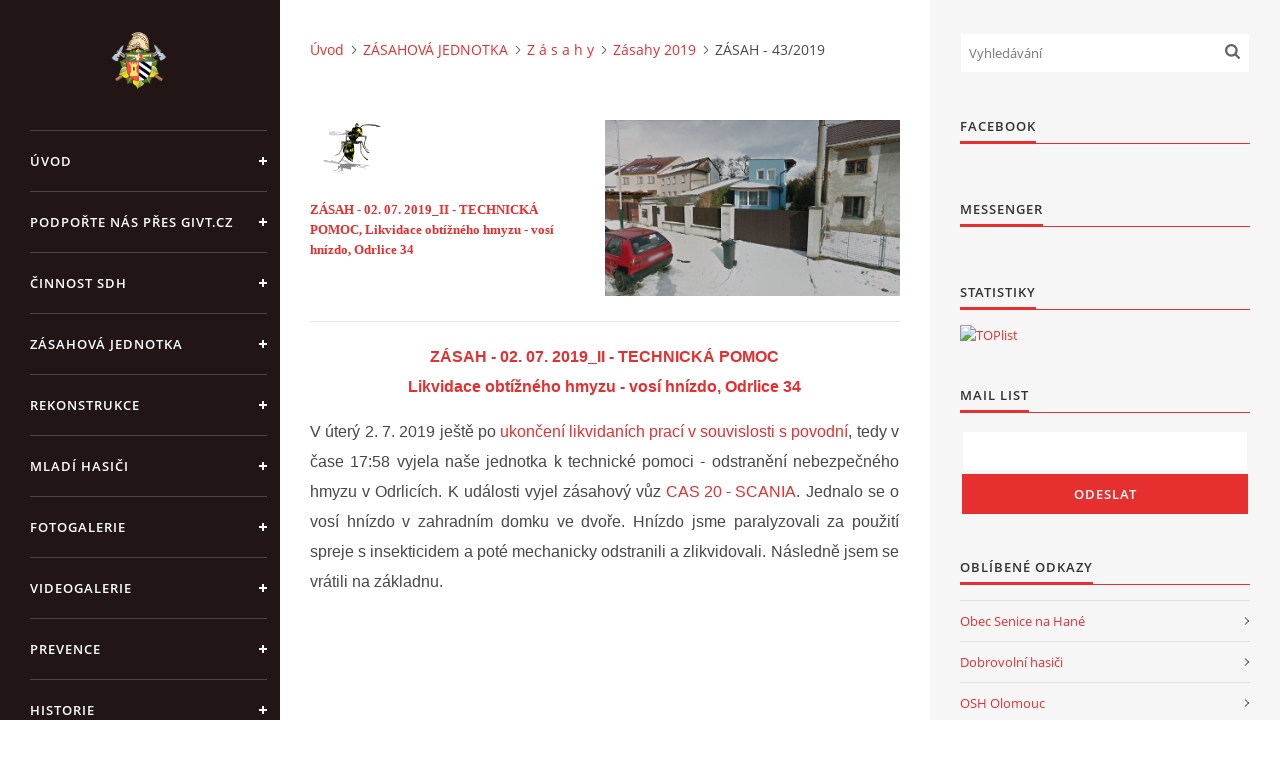

--- FILE ---
content_type: text/html; charset=UTF-8
request_url: https://www.sdhsenicenahane.cz/clanky/zasahova-jednotka/z-a-s-a-h-y/zasahy-2019/zasah---43-2019.html
body_size: 9024
content:
<?xml version="1.0" encoding="utf-8"?>
<!DOCTYPE html PUBLIC "-//W3C//DTD XHTML 1.0 Transitional//EN" "http://www.w3.org/TR/xhtml1/DTD/xhtml1-transitional.dtd">
<html lang="cs" xml:lang="cs" xmlns="http://www.w3.org/1999/xhtml" xmlns:fb="http://ogp.me/ns/fb#">

<head>

    <meta http-equiv="content-type" content="text/html; charset=utf-8" />
    <meta name="description" content="43/2019" />
    <meta name="keywords" content="SDH,Senice,na,Hané,sdh,senice,na,hané,hasiči,senice,na,hané,hasiči senice,SDH,SDH Senice,JSDH,Senice,na,Hané" />
    <meta name="robots" content="all,follow" />
    <meta name="author" content="www.sdhsenicenahane.cz" />
    <meta name="viewport" content="width=device-width, initial-scale=1">
    <link href="/rss/articles/data.xml" rel="alternate" type="application/rss+xml" title="Všechny příspěvky" /><link href="/rss/articles/photos.xml" rel="alternate" type="application/rss+xml" title="Fotografie" /><link href="/rss/articles/comments.xml" rel="alternate" type="application/rss+xml" title="Komentáře" />
    <title>
        ZÁSAH - 02. 07. 2019_II - TECHNICKÁ POMOC, Likvidace obtížného hmyzu - vosí hnízdo, Odrlice 34
    </title>
    <link rel="stylesheet" href="https://s3a.estranky.cz/css/uig.css" type="text/css" />
               					<link rel="stylesheet" href="/style.1675253757.1.css" type="text/css" /><style type="text/css">#nav-column #logo a { background-image: url('/img/picture/417/%3Adesign%3Alogofirms%3A1000000390%3Aznak_sdh.png');}</style>
<link rel="stylesheet" href="//code.jquery.com/ui/1.12.1/themes/base/jquery-ui.css">
<script src="//code.jquery.com/jquery-1.12.4.js"></script>
<script src="//code.jquery.com/ui/1.12.1/jquery-ui.js"></script>
<script type="text/javascript" src="https://s3c.estranky.cz/js/ui.js?nc=1" id="index_script" ></script><meta property="og:title" content="ZÁSAH - 43/2019" />
<meta property="og:type" content="article" />
<meta property="og:url" content="https://www.sdhsenicenahane.cz/clanky/zasahova-jednotka/z-a-s-a-h-y/zasahy-2019/zasah---43-2019.html" />
<meta property="og:image" content="https://www.sdhsenicenahane.cz/img/articles/645.jpg" />
<meta property="og:site_name" content="SDH Senice na Hané" />
<meta property="og:description" content="   ZÁSAH - 02 . 07. 2019_II - TECHNICKÁ POMOC, Likvidace obtížného hmyzu - vosí hnízdo, Odrlice 34" />
			<script type="text/javascript">
				dataLayer = [{
					'subscription': 'true',
				}];
			</script>
			
<link rel="shortcut icon" type="image/x-icon" href="/file/195/favicon_plamen.ico" />

    <script>
        function toggleMenu(){
            var cw = document.getElementById('column-wrap');
            var b = document.getElementById('menu-button');
            cw.classList.toggle('menu-open');
            b.classList.toggle('menu-open');
        }
    </script>
</head>
<body class=" contact-active">
<!-- Wrapping the whole page, may have fixed or fluid width -->
<div id="whole-page">

    

    <!-- Because of the matter of accessibility (text browsers,
    voice readers) we include a link leading to the page content and
    navigation } you'll probably want to hide them using display: none
    in your stylesheet -->

    <a href="#articles" class="accessibility-links">Jdi na obsah</a>
    <a href="#navigation" class="accessibility-links">Jdi na menu</a>

    <!-- We'll fill the document using horizontal rules thus separating
    the logical chunks of the document apart -->
    <hr />

    

    <!-- Wrapping the document's visible part -->
    <div id="document">
        <div id="in-document">


            <div id="column-wrap">
                <div id="nav-column">
                    <div id="logo">
                        <a href="/"></a>
                    </div>
                    <button type="button" class="navbar-toggle" onclick="toggleMenu()" id="menu-button"></button>
                    <div class="nav-scroll">
                        <div class="nav-scroll-wrap">
                            <!-- Such navigation allows both horizontal and vertical rendering -->
<div id="navigation">
    <div class="inner_frame">
        <h2>Menu
            <span id="nav-decoration" class="decoration"></span>
        </h2>
        <nav>
            <menu class="menu-type-onmouse">
                <li class="">
  <a href="/">Úvod</a>
     
</li>
<li class="">
  <a href="/clanky/podporte-nas-pres-givt.cz/">Podpořte nás přes GIVT.CZ</a>
     
</li>
<li class="level_1 dropdown">
  <a href="/clanky/cinnost-sdh/">ČINNOST SDH</a>
     <ul class="level_2">
<li class="">
  <a href="/clanky/cinnost-sdh/prehled-cinnosti-sdh-2025/">Přehled činností SDH 2025</a>
</li><li class="">
  <a href="/clanky/cinnost-sdh/prehled-cinnosti-sdh-2024/">Přehled činností SDH 2024</a>
</li><li class="">
  <a href="/clanky/cinnost-sdh/prehled-cinnosti-sdh-2023/">Přehled činností SDH 2023</a>
</li><li class="">
  <a href="/clanky/cinnost-sdh/prehled-cinnosti-sdh-2022/">Přehled činností SDH 2022</a>
</li><li class="">
  <a href="/clanky/cinnost-sdh/prehled-cinnosti-sdh-2021/">Přehled činností SDH 2021</a>
</li><li class="">
  <a href="/clanky/cinnost-sdh/prehled-cinnosti-sdh--2020/">Přehled činností SDH  2020</a>
</li><li class="">
  <a href="/clanky/cinnost-sdh/prehled-cinnosti-sdh--2019/">Přehled činností SDH  2019</a>
</li><li class="">
  <a href="/clanky/cinnost-sdh/prehled-cinnosti-sdh--2018/">Přehled činností SDH  2018</a>
</li><li class="">
  <a href="/clanky/cinnost-sdh/prehled-cinnosti-sdh-2017/">Přehled činností SDH 2017</a>
</li><li class="">
  <a href="/clanky/cinnost-sdh/prehled-cinnosti-sdh-2016/">Přehled činností SDH 2016</a>
</li><li class="">
  <a href="/clanky/cinnost-sdh/prehled-cinnosti-sdh-2015/">Přehled činnosti SDH 2015</a>
</li><li class="">
  <a href="/clanky/cinnost-sdh/prehled-cinnosti-sdh-2014/">Přehled činnosti SDH 2014</a>
</li><li class="">
  <a href="/clanky/cinnost-sdh/prehled-cinnosti-sdh-2013/">Přehled činnosti SDH 2013</a>
</li><li class="">
  <a href="/clanky/cinnost-sdh/prehled-cinnosti-sdh-2012/">Přehled činnosti SDH 2012</a>
</li><li class="">
  <a href="/clanky/cinnost-sdh/prehled-cinnosti-sdh-2011/">Přehled činnosti SDH 2011</a>
</li><li class="">
  <a href="/clanky/cinnost-sdh/prehled-cinnosti-sdh-2010/">Přehled činnosti SDH 2010</a>
</li>
</ul>
</li>
<li class="level_1 dropdown">
  <a href="/clanky/zasahova-jednotka/">ZÁSAHOVÁ JEDNOTKA</a>
     <ul class="level_2">
<li class="">
  <a href="/clanky/zasahova-jednotka/z-a-s-a-h-y/">Z á s a h y</a>
</li><li class="">
  <a href="/clanky/zasahova-jednotka/c-l-e-n-o-v-e/">Č l e n o v é </a>
</li><li class="">
  <a href="/clanky/zasahova-jednotka/t-e-ch-n-i-k-a/">T e ch n i k a</a>
</li><li class="">
  <a href="/clanky/zasahova-jednotka/c-v-i-c-e-n-i/">C v i č e n í</a>
</li>
</ul>
</li>
<li class="level_1 dropdown">
  <a href="/clanky/rekonstrukce/">REKONSTRUKCE</a>
     <ul class="level_2">
<li class="">
  <a href="/clanky/rekonstrukce/profil-zadavatele/">PROFIL ZADAVATELE</a>
</li><li class="">
  <a href="/clanky/rekonstrukce/fotogalerie-ze-stavby/">FOTOGALERIE ze STAVBY</a>
</li>
</ul>
</li>
<li class="level_1 dropdown">
  <a href="/clanky/mladi-hasici/">MLADÍ HASIČI</a>
     <ul class="level_2">
<li class="">
  <a href="/clanky/mladi-hasici/s-e-z-o-n-a----2023---2024/">S e z o n a    2023 - 2024</a>
</li><li class="">
  <a href="/clanky/mladi-hasici/s-e-z-o-n-a----2022---2023/">S e z o n a    2022 - 2023</a>
</li><li class="">
  <a href="/clanky/mladi-hasici/c-l-e-n-o-v-e---mh/">Č l e n o v é - MH</a>
</li><li class="">
  <a href="/clanky/mladi-hasici/f-o-t-o-g-a-l-e-r-i-e---mh/">F o t o g a l e r i e - MH</a>
</li><li class="">
  <a href="/clanky/mladi-hasici/k-o-n-t-a-k-t-y---mh/">K o n t a k t y - MH</a>
</li>
</ul>
</li>
<li class="">
  <a href="/clanky/fotogalerie.html">FOTOGALERIE</a>
     
</li>
<li class="">
  <a href="/clanky/videogalerie.html">VIDEOGALERIE</a>
     
</li>
<li class="level_1 dropdown">
  <a href="/clanky/prevence/">PREVENCE</a>
     <ul class="level_2">
<li class="">
  <a href="/clanky/prevence/interaktivni-kurzy/">Interaktivní kurzy</a>
</li><li class="">
  <a href="/clanky/prevence/kominy/">Komíny</a>
</li><li class="">
  <a href="/clanky/prevence/paleni/">Pálení</a>
</li><li class="">
  <a href="/clanky/prevence/kampan-k-detekci-plynu-a-pozaru/">Kampaň k detekci plynů a požárů</a>
</li><li class="">
  <a href="/clanky/prevence/hasicuv-rok/">Hasičův rok</a>
</li><li class="">
  <a href="/clanky/prevence/topidla/">Topidla</a>
</li>
</ul>
</li>
<li class="">
  <a href="/clanky/historie.html">HISTORIE</a>
     
</li>
<li class="">
  <a href="/clanky/e-kronika.html">E-KRONIKA</a>
     
</li>
<li class="">
  <a href="/clanky/partneri.html">PARTNEŘI</a>
     
</li>
<li class="">
  <a href="/clanky/kontakty.html">KONTAKTY</a>
     
</li>
<li class="">
  <a href="/clanky/odkazy-sdh/">ODKAZY SDH</a>
     
</li>
<li class="">
  <a href="/clanky/ke-stazeni/">KE STAŽENÍ</a>
     
</li>

            </menu>
        </nav>
        <div id="clear6" class="clear">
          &nbsp;
        </div>
    </div>
</div>
<!-- menu ending -->

                            <!-- Portrait -->
  <div id="portrait" class="section">
    <h2>Portrét
      <span id="nav-portrait" class="portrait">
      </span></h2>
    <div class="inner_frame">
      <a href="/">
        <img src="/img/portrait.1.1715323188.png" width="270" height="270" alt="Portrét" /></a>
    </div>
  </div>
<!-- /Portrait -->
<hr />

                            <!-- Contact -->
  <div id="contact-nav" class="section">
    <h2>Kontakt
      <span id="contact-nav-decoration" class="decoration">
      </span></h2>
    <div class="inner_frame">
      <address>
        <p class="contact_name">SDH Senice na Hané</p><p class="contact_adress">Telefon na starostu SDH</p><p class="contact_phone">+420 775 771 227</p><p class="contact_email"><a href="mailto:sdhsenicenahane@seznam.cz">sdhsenicenahane@seznam.cz</a></p>
      </address>
    </div>
  </div>
<!-- /Contact -->

                            
                                            <!-- Footer -->
                <div id="footer">
                    <div class="inner_frame">
                        <p>
                            &copy; 2026 eStránky.cz <span class="hide">|</span> <a class="promolink promolink-paid" href="//www.estranky.cz/" title="Tvorba webových stránek zdarma, jednoduše a do 5 minut."><strong>Tvorba webových stránek</strong></a> 
                             | <a class="rss" href="/archiv/rss/">RSS</a>
                             | <span id="slicesinfo-a-645" class="hslice">
     <a href="javascript:index_slices_add('https://sdhsenicenahane.estranky.cz/rss/slices/a/645/data.xml', 'ZÁSAH - 43/2019')" title="Přejete si být informování o aktualizacích stránky? Přidejte si ji do oblíbených jako aktivní odkaz. (Pouze IE8 a vyšší.)">WebSlice</a>
      <span style="display: none;" class="entry-title">ZÁSAH - 43/2019</span>
      <a rel="feedurl" href="https://sdhsenicenahane.estranky.cz/rss/slices/a/645/data.xml"></a>
    </span>

                             | <a class="print" href="javascript:window.print()">Tisk</a>
                             | <span class="updated">Aktualizováno:  20. 1. 2026</span>
                             | <a class="up" href="#whole-page">Nahoru &uarr;</a>
                            
                        </p>
                        
                        
                    </div>
                </div>
                <!-- /Footer -->

                        </div>
                    </div>
                </div>
            </div>

            <!-- body of the page -->
            <div id="body">

                <!-- Possible clearing elements (more through the document) -->
                <div id="clear1" class="clear">
                    &nbsp;
                </div>
                <hr />


                <!-- main page content -->
                <div id="content">
                    <!-- header -->
  <div id="header">
      <div class="title-mobile">
            <h1 class="head-center hidden">
  <a href="https://www.sdhsenicenahane.cz/" title="SDH Senice na Hané" style="display:none;">SDH Senice na Hané</a>
  <span title="SDH Senice na Hané">
  </span>
</h1>
      </div>
     <div class="inner_frame">
        <!-- This construction allows easy image replacement -->
          <div class="title-desktop">
           <h1 class="head-center hidden">
  <a href="https://www.sdhsenicenahane.cz/" title="SDH Senice na Hané" style="display:none;">SDH Senice na Hané</a>
  <span title="SDH Senice na Hané">
  </span>
</h1>
          </div>
        <div id="header-decoration" class="decoration">
        </div>
     </div>
  </div>
<!-- /header -->

                    <!-- Breadcrumb navigation -->
<div id="breadcrumb-nav">
  <a href="/">Úvod</a><a href="/clanky/zasahova-jednotka/">ZÁSAHOVÁ JEDNOTKA</a><a href="/clanky/zasahova-jednotka/z-a-s-a-h-y/">Z á s a h y</a><a href="/clanky/zasahova-jednotka/z-a-s-a-h-y/zasahy-2019/">Zásahy 2019</a><span>ZÁSAH - 43/2019</span>
</div>
<hr />

                    <!-- Article -->
  <div class="article">
    
    <!--\ u_c_a_message \-->
<div class="image-intro-wrapper">
<div class="detail-article-perex"><p style="text-align: left;"><embed height="60" src="/file/23/vosa.gif" width="75"></embed><a href="/clanky/zasahova-jednotka/z-a-s-a-h-y/zasahy-2019/zasah---43-2019"><strong>&nbsp;&nbsp; </strong></a></p>

<p style="text-align: left;"><a href="/clanky/zasahova-jednotka/z-a-s-a-h-y/zasahy-2019/zasah---43-2019"><strong><span style="font-size: small;"><span style="font-size: x-small;"><span style="font-size: small;"><span style="font-family: Verdana;"><strong>ZÁSAH - 02</strong></span></span></span></span></strong><span style="font-size: small;"><span style="font-size: x-small;"><span style="font-size: small;"><span style="font-family: Verdana;"><strong>.</strong></span></span></span></span><strong><span style="font-size: small;"><span style="font-size: x-small;"><span style="font-size: small;"><span style="font-family: Verdana;"><strong> 07. 2019_II - TECHNICKÁ POMOC, Likvidace obtížného hmyzu - vosí hnízdo, Odrlice 34</strong></span></span></span></span></strong></a></p>
</div>
 <div class="article_img"><img src="/img/articles/645.jpg" alt="article preview"></div>
</div>
    <!-- Text of the article -->
    
    <div class="editor-area">
  <p style="text-align: center;"><a href="/clanky/zasahova-jednotka/z-a-s-a-h-y/zasahy-2019/zasah---43-2019"><span style="font-size:16px;"><span style="font-family:verdana,geneva,sans-serif;"><strong><strong>ZÁSAH - 02</strong>.<strong> 07. 2019_II - TECHNICKÁ POMOC<br />
Likvidace obtížného hmyzu - vosí hnízdo, Odrlice 34</strong></strong></span></span></a></p>

<p style="text-align: justify;"><span style="font-size:16px;"><span style="font-family:verdana,geneva,sans-serif;">V úterý 2. 7. 2019 ještě po <a href="/clanky/zasahova-jednotka/z-a-s-a-h-y/zasahy-2019/zasah---42-2019">ukončení likvidaních prací v souvislosti s povodní</a>, tedy v čase 17:58 vyjela naše jednotka k technické pomoci - odstranění nebezpečného hmyzu v Odrlicích. K události vyjel zásahový vůz&nbsp;<a href="/clanky/cas-20-scania-4000-240-s2r.html" style="line-height: 20.8px;">CAS 20 - SCANIA</a>. Jednalo se o vosí hnízdo v zahradním domku ve dvoře. Hnízdo jsme paralyzovali za použití spreje s insekticidem a poté mechanicky odstranili a zlikvidovali. Následně jsem se vrátili na základnu.</span></span></p>

<p><iframe allowfullscreen="" frameborder="0" height="500" src="https://www.google.com/maps/embed?pb=!1m28!1m12!1m3!1d12704.868094830234!2d17.065760297352053!3d49.63468101993706!2m3!1f0!2f0!3f0!3m2!1i1024!2i768!4f13.1!4m13!3e0!4m5!1s0x47124467da3bb54f%3A0xe24c1acac11e9a94!2sSokolsk%C3%A1+181%2C+783+45+Senice+na+Han%C3%A9!3m2!1d49.625678799999996!2d17.0882833!4m5!1s0x471243f3ac07d09d%3A0xbb5dfd30032c3216!2sOdrlice+34%2C+783+22+Senice+na+Han%C3%A9!3m2!1d49.6436839!2d17.0608538!5e1!3m2!1scs!2scz!4v1562567545229!5m2!1scs!2scz" style="border:0" width="500"></iframe></p>

<p><strong style="text-align: justify; font-family: arial, helvetica, sans-serif; font-size: 11px;"><a href="/clanky/zasahova-jednotka/z-a-s-a-h-y/zasahy-2019/zasah---42-2019"><span style="background-color: rgb(211, 211, 211);">&lt; 42/2019&nbsp;</span></a>&nbsp;&nbsp; &nbsp; &nbsp; &nbsp; &nbsp; &nbsp; &nbsp; &nbsp; &nbsp; &nbsp; &nbsp; &nbsp; &nbsp; &nbsp; &nbsp; &nbsp; &nbsp; &nbsp; &nbsp; &nbsp; &nbsp; &nbsp; &nbsp; &nbsp; &nbsp; &nbsp; &nbsp; &nbsp; &nbsp; &nbsp; &nbsp; &nbsp;&nbsp;<a href="/clanky/zasahova-jednotka/z-a-s-a-h-y/zasahy-2019/"><span style="background-color: rgb(211, 211, 211);">&nbsp;&nbsp; ZÁSAHY 2019 &nbsp;&nbsp;</span></a>&nbsp; &nbsp; &nbsp; &nbsp; &nbsp; &nbsp; &nbsp; &nbsp; &nbsp; &nbsp; &nbsp; &nbsp; &nbsp; &nbsp; &nbsp; &nbsp; &nbsp; &nbsp; &nbsp; &nbsp; &nbsp; &nbsp; &nbsp; &nbsp; &nbsp; &nbsp; &nbsp; &nbsp; &nbsp; &nbsp; &nbsp; &nbsp;&nbsp;<a href="/clanky/zasahova-jednotka/z-a-s-a-h-y/zasahy-2019/zasah---44-2019.html"><span style="background-color: rgb(211, 211, 211);"> 44/2019 &gt;</span></a></strong></p>

  <div class="article-cont-clear clear">
    &nbsp;
  </div>
</div>
    
    <div class="fb-like" data-href="https://www.sdhsenicenahane.cz/clanky/zasahova-jednotka/z-a-s-a-h-y/zasahy-2019/zasah---43-2019.html" data-layout="standard" data-show-faces="true" data-action="like" data-share="false" data-colorscheme="light"></div>

    

    
      
    <div class="fb-comments" data-href="https://www.sdhsenicenahane.cz/clanky/zasahova-jednotka/z-a-s-a-h-y/zasahy-2019/zasah---43-2019.html" data-numposts="20" data-colorscheme="light"></div>

  </div>
<!-- /Article -->
                </div>
                <!-- /main page content -->

                <div id="clear3" class="clear">
                    &nbsp;
                </div>
                <hr />

                <!-- Side column left/right -->
                <div class="column">

                    <!-- Inner column -->
                    <div id="inner-column" class="inner_frame">

                        <!-- Search -->
<div id="search" class="section">
    <div class="inner_frame">
        <form action="https://katalog.estranky.cz/" method="post">
            <fieldset>
                <input type="hidden" id="uid" name="uid" value="495308" />
                <input name="key" id="key" placeholder="Vyhledávání" />
                <span class="clButton">
            <input type="submit" id="sendsearch" />
          </span>
            </fieldset>
        </form>
    </div>
</div>
<!-- /Search -->
<hr />

                        
                        
                        
                        
                        
                        <div id="fb-likebox-feed" class="section">
    <h2>Facebook <span class="decoration fb-code"></span></h2>
    <div class="inner_frame" id="fb-likebox-feed_div">
        <div id="fb_likebox_width">
            <div class="fb-page" data-href="https://www.facebook.com/pages/SDH-Senice-na-Han%C3%A9/198630210154795" data-tabs="timeline" data-small-header="false" data-adapt-container-width="true" data-hide-cover="false" data-show-facepile="true">
                <blockquote cite="https://www.facebook.com/pages/SDH-Senice-na-Han%C3%A9/198630210154795" class="fb-xfbml-parse-ignore">
                    <a href="https://www.facebook.com/pages/SDH-Senice-na-Han%C3%A9/198630210154795">pages/SDH-Senice-na-Han%C3%A9/198630210154795</a>
                </blockquote>
            </div>
        </div>
    </div>
</div>
                        
                        <!-- Own code -->
  <div class="section own-code-nav">
    <h2>Messenger
      <span class="decoration own-code-nav">
      </span></h2>
    <div class="inner_frame">
      <!-- Load Facebook SDK for JavaScript -->
      <div id="fb-root"></div>
      <script>
        window.fbAsyncInit = function() {
          FB.init({
            xfbml            : true,
            version          : 'v4.0'
          });
        };

        (function(d, s, id) {
        var js, fjs = d.getElementsByTagName(s)[0];
        if (d.getElementById(id)) return;
        js = d.createElement(s); js.id = id;
        js.src = 'https://connect.facebook.net/cs_CZ/sdk/xfbml.customerchat.js';
        fjs.parentNode.insertBefore(js, fjs);
      }(document, 'script', 'facebook-jssdk'));</script>

      <!-- Your customer chat code -->
      <div class="fb-customerchat"
        attribution=setup_tool
        page_id="198630210154795"
  theme_color="#fa3c4c"
  logged_in_greeting="Můžete nás kontaktovat prostřednictvím Messengeru."
  logged_out_greeting="Můžete nás kontaktovat prostřednictvím Messengeru.">
      </div>                                                                          
    </div>
  </div>
<!-- /Own code -->
<hr />
<!-- Own code -->
  <div class="section own-code-nav">
    <h2>Statistiky
      <span class="decoration own-code-nav">
      </span></h2>
    <div class="inner_frame">
      <a href="http://www.toplist.cz/"><script language="JavaScript" type="text/javascript">
<!--
document.write('<img src="http://toplist.cz/count.asp?id=792044&logo=bc&http='+escape(document.referrer)+'&t='+escape(document.title)+
'&wi='+escape(window.screen.width)+'&he='+escape(window.screen.height)+'&cd='+escape(window.screen.colorDepth)+'" width="88" height="120" border=0 alt="TOPlist" />'); 
//--></script><noscript><img src="http://toplist.cz/count.asp?id=792044&logo=bc" border="0"
alt="TOPlist" width="88" height="120" /></noscript></a>                                                                          
    </div>
  </div>
<!-- /Own code -->
<hr />

                        <!-- Mail list -->
  <div id="mail-list" class="section">
    <h2>Mail list
      <span id="mail-list-decoration" class="decoration">
      </span></h2>
    <div class="inner_frame">
      <form action="#mail-list" method="post">
        <fieldset>
          <input name="mail-list-key" id="mail-list-key" />
          <br />
          <!--/ verification_not_set /-->
          <span class="clButton">
            <input type="submit" id="send-mail-list" value="Odeslat" />
          </span>
        </fieldset>
      </form>
      <span id="mail-list-message"></span>
    </div>
  </div>
<!-- /Mail list -->

                        <!-- Favorite links -->
  <div id="links" class="section">
    <h2>Oblíbené odkazy
        <span id="links-decoration" class="decoration">
        </span></h2>
    <div class="inner_frame">
      <ul>
        <li class="first ">
  <a href="http://www.senicenahane.cz" title="Oficiálí stránky obce">
  Obec Senice na Hané</a></li><li class="">
  <a href="http://www.dh.cz/" title="Oficiální stránky Sdružení hasičů Čech, Moravy a Slezska">
  Dobrovolní hasiči</a></li><li class="">
  <a href="http://oshol.hasici-ol.cz/" title="Oficiální stránky OSH Olomouc">
  OSH Olomouc</a></li><li class="">
  <a href="http://www.hzsol.cz/" title="Oficiální stránky Hasičského záchranného sboru Olomouckého kraje">
  HZS Olomouckého kraje</a></li><li class="">
  <a href="http://www.hasici.org/" title="Odsud se dostanete na všechny hasičské weby.">
  Rozcestník hasičského internetu</a></li><li class="">
  <a href="http://www.zachranny-kruh.cz/" title="Záchranný kruh">
  Záchranný kruh</a></li><li class="">
  <a href="http://hasicskytydenik.cz/" title="Týdeník o všech, kteří chrání naše životy, zdraví a majetek">
  Hasičský týdeník</a></li><li class="last ">
  <a href="http://www.pozary.cz/" title="Ohnisko žhavých zpráv">
  Požáry.cz</a></li>
      </ul>
    </div>
  </div>
<!-- /Favorite links -->
<hr />

                        <!-- Archive -->
  <div id="calendar" class="section">
    <h2>Archiv
      <span id="archive-decoration" class="decoration">
      </span></h2>
    <div class="inner_frame">
      <!-- Keeping in mind people with disabilities (summary, caption) as well as worshipers of semantic web -->
      <table summary="Tabulka představuje kalendář, sloužící k listování podle data.">
        <!-- You should hide caption using CSS -->
        <caption>
          Kalendář
        </caption>
        <thead>
  <tr id="archive-month">
    <td class="archive-nav-l"><a href="/archiv/m/2025/12/01/">&lt;&lt;</a></td>
    <td colspan="5" class="archive-nav-c"><a href="/archiv/m/2026/01/01/">leden</a></td>
    <td class="archive-nav-r">&gt;&gt;</td>
  </tr>
  <tr id="archive-year">
    <td class="archive-nav-l"><a href="/archiv/y/2025/01/20/">&lt;&lt;</a></td>
    <td colspan="5" class="archive-nav-c"><a href="/archiv/y/2026/01/20/">2026</a></td>
    <td class="archive-nav-r">&gt;&gt;</td>
  </tr>
    <tr id="archive-days">
      <th id="day1inweek_h">Po</th>
      <th id="day2inweek_h">Út</th>
      <th id="day3inweek_h">St</th>
      <th id="day4inweek_h">Čt</th>
      <th id="day5inweek_h">Pá</th>
      <th id="day6inweek_h">So</th>
      <th id="day0inweek_h">Ne</th>
    </tr>
</thead>
<tbody>
   <tr id="week1">
    <td id="day1inweek1" class="day1inweek  day_empty">
      &nbsp;
    </td>
    <td id="day2inweek1" class="day2inweek  day_empty">
      &nbsp;
    </td>
    <td id="day3inweek1" class="day3inweek  day_empty">
      &nbsp;        
    </td>
    <td id="day4inweek1" class="day4inweek  day_inactive">
      1
    </td>
    <td id="day5inweek1" class="day5inweek  day_inactive">
      2
    </td>
    <td id="day6inweek1" class="day6inweek  day_inactive">
      3
    </td>
    <td id="day0inweek1" class="day0inweek  day_inactive">
      4
    </td>
</tr>
 <tr id="week2">
    <td id="day1inweek2" class="day1inweek  day_active">
      <a href="/archiv/d/2026/01/05/">5</a>
    </td>
    <td id="day2inweek2" class="day2inweek  day_inactive">
      6
    </td>
    <td id="day3inweek2" class="day3inweek  day_inactive">
      7        
    </td>
    <td id="day4inweek2" class="day4inweek  day_inactive">
      8
    </td>
    <td id="day5inweek2" class="day5inweek  day_inactive">
      9
    </td>
    <td id="day6inweek2" class="day6inweek  day_inactive">
      10
    </td>
    <td id="day0inweek2" class="day0inweek  day_inactive">
      11
    </td>
</tr>
 <tr id="week3">
    <td id="day1inweek3" class="day1inweek  day_inactive">
      12
    </td>
    <td id="day2inweek3" class="day2inweek  day_active">
      <a href="/archiv/d/2026/01/13/">13</a>
    </td>
    <td id="day3inweek3" class="day3inweek  day_inactive">
      14        
    </td>
    <td id="day4inweek3" class="day4inweek  day_inactive">
      15
    </td>
    <td id="day5inweek3" class="day5inweek  day_inactive">
      16
    </td>
    <td id="day6inweek3" class="day6inweek  day_inactive">
      17
    </td>
    <td id="day0inweek3" class="day0inweek  day_inactive">
      18
    </td>
</tr>
 <tr id="week4">
    <td id="day1inweek4" class="day1inweek  day_inactive">
      19
    </td>
    <td id="day2inweek4" class="day2inweek  day_inactive">
      20
    </td>
    <td id="day3inweek4" class="day3inweek  day_inactive">
      21        
    </td>
    <td id="day4inweek4" class="day4inweek  day_inactive">
      22
    </td>
    <td id="day5inweek4" class="day5inweek  day_inactive">
      23
    </td>
    <td id="day6inweek4" class="day6inweek  day_inactive">
      24
    </td>
    <td id="day0inweek4" class="day0inweek  day_inactive">
      25
    </td>
</tr>
 <tr id="week5">
    <td id="day1inweek5" class="day1inweek  day_inactive">
      26
    </td>
    <td id="day2inweek5" class="day2inweek  day_inactive">
      27
    </td>
    <td id="day3inweek5" class="day3inweek  day_inactive">
      28        
    </td>
    <td id="day4inweek5" class="day4inweek  day_inactive">
      29
    </td>
    <td id="day5inweek5" class="day5inweek  day_inactive">
      30
    </td>
    <td id="day6inweek5" class="day6inweek  day_inactive">
      31
    </td>
    <td id="day0inweek5" class="day0inweek  day_empty">
      &nbsp;
    </td>
</tr>

</tbody>

      </table>
    </div>
  </div>
<!-- /Archive -->
<hr />

                        <!-- RSS -->
  <div id="rss-nav" class="section">
    <h2>RSS
      <span id="rss-nav-decoration" class="decoration">
      </span></h2>
    <div class="inner_frame">
      <ul>
        <li>
          <a href="/archiv/rss/">
            Přehled zdrojů</a></li>
      </ul>
    </div>
  </div>
<!-- /RSS -->
<hr />

                        
                        
                    </div>
                    <!-- /Inner column -->

                    <div id="clear4" class="clear">
                        &nbsp;
                    </div>

                </div>
                <!-- /end of first column -->

                <div id="clear5" class="clear">
                    &nbsp;
                </div>
                <hr />

                <div id="decoration1" class="decoration">
                </div>
                <div id="decoration2" class="decoration">
                </div>
                <!-- /Meant for additional graphics inside the body of the page -->
            </div>
            <!-- /body -->

            <div id="clear2" class="clear">
                &nbsp;
            </div>
            <hr />


            <div id="decoration3" class="decoration">
            </div>
            <div id="decoration4" class="decoration">
            </div>
            <!-- /Meant for additional graphics inside the document -->

        </div>
    </div>

    <div id="decoration5" class="decoration">
    </div>
    <div id="decoration6" class="decoration">
    </div>
    <!-- /Meant for additional graphics inside the page -->

    
    <!-- block for board position-->

</div>
<div id="fb-root"></div>
<script async defer src="https://connect.facebook.net/cs_CZ/sdk.js#xfbml=1&version=v3.2&appId=979412989240140&autoLogAppEvents=1"></script><!-- NO GEMIUS -->
</body>
</html>